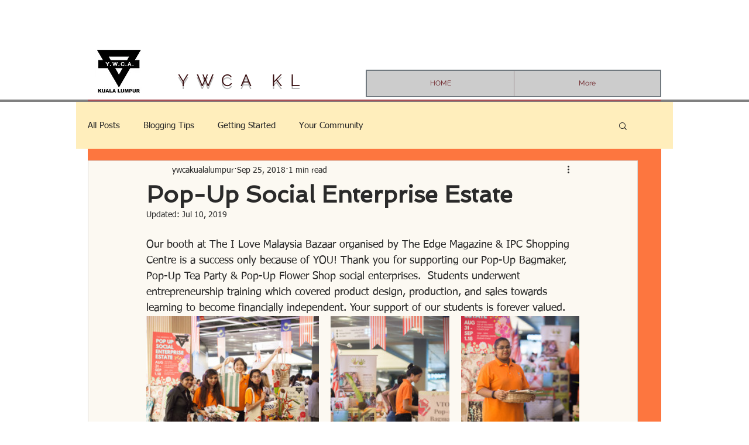

--- FILE ---
content_type: text/css; charset=utf-8
request_url: https://www.ywcakl.org.my/_serverless/pro-gallery-css-v4-server/layoutCss?ver=2&id=c45fa-not-scoped&items=4739_3744_3863%7C4773_3104_4663%7C4668_3280_4928%7C4986_3961_3056%7C3663_676_960%7C3469_960_622%7C5005_3325_4987%7C4841_3744_5616%7C4929_3744_5616%7C4855_4928_3280%7C4955_3280_4928%7C4966_3280_4928%7C4698_3280_4928%7C5050_3178_4775%7C4826_5281_3521%7C4674_3280_4598&container=540_740_1768.71875_720&options=gallerySizeType:px%7CenableInfiniteScroll:true%7CtitlePlacement:SHOW_ON_HOVER%7CimageMargin:20%7CisVertical:false%7CgridStyle:0%7CgalleryLayout:1%7CnumberOfImagesPerRow:3%7CgallerySizePx:300%7CcubeRatio:1%7CcubeType:fill%7CgalleryThumbnailsAlignment:bottom%7CthumbnailSpacings:0
body_size: -114
content:
#pro-gallery-c45fa-not-scoped [data-hook="item-container"][data-idx="0"].gallery-item-container{opacity: 1 !important;display: block !important;transition: opacity .2s ease !important;top: 0px !important;left: 0px !important;right: auto !important;height: 304px !important;width: 295px !important;} #pro-gallery-c45fa-not-scoped [data-hook="item-container"][data-idx="0"] .gallery-item-common-info-outer{height: 100% !important;} #pro-gallery-c45fa-not-scoped [data-hook="item-container"][data-idx="0"] .gallery-item-common-info{height: 100% !important;width: 100% !important;} #pro-gallery-c45fa-not-scoped [data-hook="item-container"][data-idx="0"] .gallery-item-wrapper{width: 295px !important;height: 304px !important;margin: 0 !important;} #pro-gallery-c45fa-not-scoped [data-hook="item-container"][data-idx="0"] .gallery-item-content{width: 295px !important;height: 304px !important;margin: 0px 0px !important;opacity: 1 !important;} #pro-gallery-c45fa-not-scoped [data-hook="item-container"][data-idx="0"] .gallery-item-hover{width: 295px !important;height: 304px !important;opacity: 1 !important;} #pro-gallery-c45fa-not-scoped [data-hook="item-container"][data-idx="0"] .item-hover-flex-container{width: 295px !important;height: 304px !important;margin: 0px 0px !important;opacity: 1 !important;} #pro-gallery-c45fa-not-scoped [data-hook="item-container"][data-idx="0"] .gallery-item-wrapper img{width: 100% !important;height: 100% !important;opacity: 1 !important;} #pro-gallery-c45fa-not-scoped [data-hook="item-container"][data-idx="1"].gallery-item-container{opacity: 1 !important;display: block !important;transition: opacity .2s ease !important;top: 0px !important;left: 315px !important;right: auto !important;height: 304px !important;width: 203px !important;} #pro-gallery-c45fa-not-scoped [data-hook="item-container"][data-idx="1"] .gallery-item-common-info-outer{height: 100% !important;} #pro-gallery-c45fa-not-scoped [data-hook="item-container"][data-idx="1"] .gallery-item-common-info{height: 100% !important;width: 100% !important;} #pro-gallery-c45fa-not-scoped [data-hook="item-container"][data-idx="1"] .gallery-item-wrapper{width: 203px !important;height: 304px !important;margin: 0 !important;} #pro-gallery-c45fa-not-scoped [data-hook="item-container"][data-idx="1"] .gallery-item-content{width: 203px !important;height: 304px !important;margin: 0px 0px !important;opacity: 1 !important;} #pro-gallery-c45fa-not-scoped [data-hook="item-container"][data-idx="1"] .gallery-item-hover{width: 203px !important;height: 304px !important;opacity: 1 !important;} #pro-gallery-c45fa-not-scoped [data-hook="item-container"][data-idx="1"] .item-hover-flex-container{width: 203px !important;height: 304px !important;margin: 0px 0px !important;opacity: 1 !important;} #pro-gallery-c45fa-not-scoped [data-hook="item-container"][data-idx="1"] .gallery-item-wrapper img{width: 100% !important;height: 100% !important;opacity: 1 !important;} #pro-gallery-c45fa-not-scoped [data-hook="item-container"][data-idx="2"].gallery-item-container{opacity: 1 !important;display: block !important;transition: opacity .2s ease !important;top: 0px !important;left: 538px !important;right: auto !important;height: 304px !important;width: 202px !important;} #pro-gallery-c45fa-not-scoped [data-hook="item-container"][data-idx="2"] .gallery-item-common-info-outer{height: 100% !important;} #pro-gallery-c45fa-not-scoped [data-hook="item-container"][data-idx="2"] .gallery-item-common-info{height: 100% !important;width: 100% !important;} #pro-gallery-c45fa-not-scoped [data-hook="item-container"][data-idx="2"] .gallery-item-wrapper{width: 202px !important;height: 304px !important;margin: 0 !important;} #pro-gallery-c45fa-not-scoped [data-hook="item-container"][data-idx="2"] .gallery-item-content{width: 202px !important;height: 304px !important;margin: 0px 0px !important;opacity: 1 !important;} #pro-gallery-c45fa-not-scoped [data-hook="item-container"][data-idx="2"] .gallery-item-hover{width: 202px !important;height: 304px !important;opacity: 1 !important;} #pro-gallery-c45fa-not-scoped [data-hook="item-container"][data-idx="2"] .item-hover-flex-container{width: 202px !important;height: 304px !important;margin: 0px 0px !important;opacity: 1 !important;} #pro-gallery-c45fa-not-scoped [data-hook="item-container"][data-idx="2"] .gallery-item-wrapper img{width: 100% !important;height: 100% !important;opacity: 1 !important;} #pro-gallery-c45fa-not-scoped [data-hook="item-container"][data-idx="3"].gallery-item-container{opacity: 1 !important;display: block !important;transition: opacity .2s ease !important;top: 324px !important;left: 0px !important;right: auto !important;height: 360px !important;width: 467px !important;} #pro-gallery-c45fa-not-scoped [data-hook="item-container"][data-idx="3"] .gallery-item-common-info-outer{height: 100% !important;} #pro-gallery-c45fa-not-scoped [data-hook="item-container"][data-idx="3"] .gallery-item-common-info{height: 100% !important;width: 100% !important;} #pro-gallery-c45fa-not-scoped [data-hook="item-container"][data-idx="3"] .gallery-item-wrapper{width: 467px !important;height: 360px !important;margin: 0 !important;} #pro-gallery-c45fa-not-scoped [data-hook="item-container"][data-idx="3"] .gallery-item-content{width: 467px !important;height: 360px !important;margin: 0px 0px !important;opacity: 1 !important;} #pro-gallery-c45fa-not-scoped [data-hook="item-container"][data-idx="3"] .gallery-item-hover{width: 467px !important;height: 360px !important;opacity: 1 !important;} #pro-gallery-c45fa-not-scoped [data-hook="item-container"][data-idx="3"] .item-hover-flex-container{width: 467px !important;height: 360px !important;margin: 0px 0px !important;opacity: 1 !important;} #pro-gallery-c45fa-not-scoped [data-hook="item-container"][data-idx="3"] .gallery-item-wrapper img{width: 100% !important;height: 100% !important;opacity: 1 !important;} #pro-gallery-c45fa-not-scoped [data-hook="item-container"][data-idx="4"]{display: none !important;} #pro-gallery-c45fa-not-scoped [data-hook="item-container"][data-idx="5"]{display: none !important;} #pro-gallery-c45fa-not-scoped [data-hook="item-container"][data-idx="6"]{display: none !important;} #pro-gallery-c45fa-not-scoped [data-hook="item-container"][data-idx="7"]{display: none !important;} #pro-gallery-c45fa-not-scoped [data-hook="item-container"][data-idx="8"]{display: none !important;} #pro-gallery-c45fa-not-scoped [data-hook="item-container"][data-idx="9"]{display: none !important;} #pro-gallery-c45fa-not-scoped [data-hook="item-container"][data-idx="10"]{display: none !important;} #pro-gallery-c45fa-not-scoped [data-hook="item-container"][data-idx="11"]{display: none !important;} #pro-gallery-c45fa-not-scoped [data-hook="item-container"][data-idx="12"]{display: none !important;} #pro-gallery-c45fa-not-scoped [data-hook="item-container"][data-idx="13"]{display: none !important;} #pro-gallery-c45fa-not-scoped [data-hook="item-container"][data-idx="14"]{display: none !important;} #pro-gallery-c45fa-not-scoped [data-hook="item-container"][data-idx="15"]{display: none !important;} #pro-gallery-c45fa-not-scoped .pro-gallery-prerender{height:1919.365403053273px !important;}#pro-gallery-c45fa-not-scoped {height:1919.365403053273px !important; width:740px !important;}#pro-gallery-c45fa-not-scoped .pro-gallery-margin-container {height:1919.365403053273px !important;}#pro-gallery-c45fa-not-scoped .pro-gallery {height:1919.365403053273px !important; width:740px !important;}#pro-gallery-c45fa-not-scoped .pro-gallery-parent-container {height:1919.365403053273px !important; width:760px !important;}